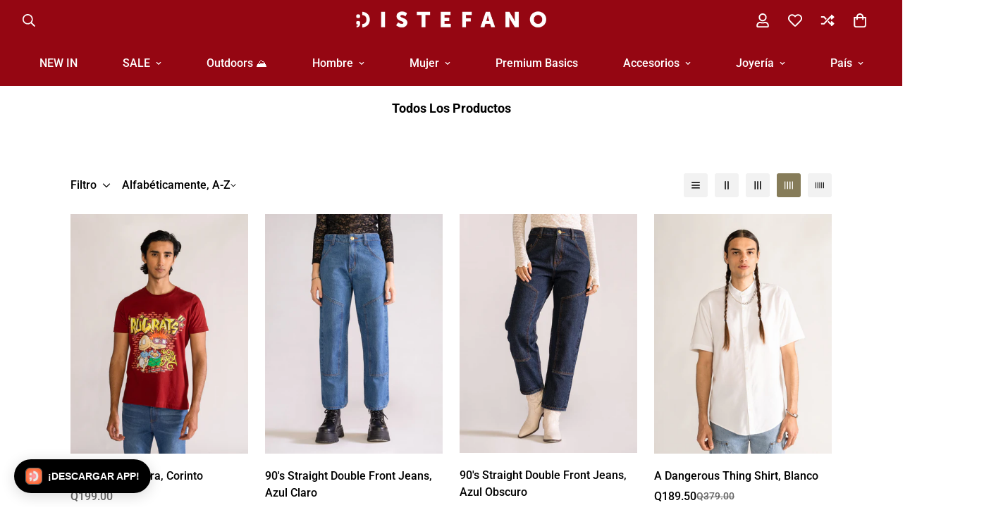

--- FILE ---
content_type: text/javascript
request_url: https://distefanoshop.com/cdn/shop/t/60/assets/compare-product.js?v=140858032008835558281720718327
body_size: 294
content:
class CompareProduct{constructor(){this.storageKey="m-compare-products",this.products=[],this.productNodes={},this.pageTemplate="page.product-compare",this.addedClass="added-to-compare",this.selectors={container:".m-compare-page-content__wrapper",noProducts:".m-compare-no-products",wrapper:".m-compare-card",item:".m-product-card",compareButton:".m-compare-button",compareText:".m-compare-button-text",removeButton:".m-compare-remove-button",count:".m-compare-count"},this.products=Array.from(new Set(Array.from(JSON.parse(localStorage.getItem(this.storageKey))||[]))),this.isComparePage=MinimogSettings.template===this.pageTemplate,this.init()}init=()=>{this.isComparePage&&(this.renderComparePage(),this.addEventToRemoveButtons()),this.setCompareButtonsState(),this.addEventToCompareButtons(),this.updateCompareCount()};saveToStorage=()=>{this.products=Array.from(new Set(this.products)),localStorage.setItem(this.storageKey,JSON.stringify(this.products))};addToCompare(handle){handle&&this.products.indexOf(handle)===-1&&(this.products.push(handle),this.saveToStorage())}removeFromCompare(handle){this.products=this.products.filter(hdl=>hdl!==handle),this.saveToStorage()}setCompareButtonsState=()=>{document.querySelectorAll(this.selectors.compareButton).forEach(btn=>{const prodHandle=btn&&btn.dataset.productHandle;this.products.indexOf(prodHandle)>=0&&btn&&!btn.classList.contains(this.addedClass)&&this.toggleButtonState(btn,!0)})};updateCompareCount=()=>{const size=this.products.length;[...document.querySelectorAll(this.selectors.count)].forEach(elem=>{elem.textContent=size,size<1?elem.classList.add("m:hidden"):elem.classList.remove("m:hidden")})};addEventToCompareButtons=()=>{addEventDelegate({selector:this.selectors.compareButton,handler:(e,btn)=>{e.preventDefault();const productHandle=btn&&btn.dataset.productHandle;if(productHandle){const active=!btn.classList.contains(this.addedClass);this.toggleButtonState(btn,active),this.updateCompareCount(),document.querySelectorAll(this.selectors.compareButton).forEach(btnItem=>{if(btnItem&&btnItem.dataset.productHandle===productHandle&&btnItem!==btn){const isAdded=!btnItem.classList.contains(this.addedClass);this.toggleButtonState(btnItem,isAdded)}})}}})};toggleButtonState=(btn,active)=>{const productHandle=btn&&btn.dataset.productHandle,compareText=btn&&btn.querySelector(this.selectors.compareText);if(active?(this.addToCompare(productHandle),btn.classList.add(this.addedClass)):(this.removeFromCompare(productHandle),btn.classList.remove(this.addedClass)),compareText){const temp=compareText.dataset.revertText;compareText.dataset.revertText=compareText.textContent,compareText.textContent=temp}};addEventToRemoveButtons=()=>{addEventDelegate({selector:this.selectors.removeButton,handler:(e,btn)=>{e.preventDefault();const prod=btn&&btn.closest(this.selectors.wrapper);prod&&prod.remove();const productHandle=btn&&btn.dataset.productHandle;productHandle&&(this.removeFromCompare(productHandle),this.updateCompareCount(),this.products.length||this.showNoProductsMessage())}})};renderComparePage=async()=>{const container=document.querySelector(this.selectors.container);if(container){let noItemAvailable=!0;if(this.products.length){const promises=this.products.map(async hdl=>{const prodHTML=await fetchCache(`/products/${hdl}?view=compare`),item=document.createElement("DIV");item.classList.add("m:hidden","m:column","m-compare-card"),item.innerHTML=prodHTML,item.querySelector(this.selectors.item)&&(noItemAvailable=!1,this.productNodes[hdl]=item)});await Promise.all(promises),this.products.forEach(hdl=>{const prodNode=this.productNodes[hdl];prodNode&&(container.appendChild(prodNode),prodNode.classList.remove("m:hidden"))})}noItemAvailable&&this.showNoProductsMessage(),container.classList.add("is-visible")}};showNoProductsMessage=()=>{const container=document.querySelector(this.selectors.container),noProducts=document.querySelector(this.selectors.noProducts);container.classList.add("m:hidden"),noProducts.classList.remove("m:hidden")}}MinimogTheme.CompareProduct=new CompareProduct;
//# sourceMappingURL=/cdn/shop/t/60/assets/compare-product.js.map?v=140858032008835558281720718327


--- FILE ---
content_type: text/javascript
request_url: https://distefanoshop.com/cdn/shop/t/60/assets/announcement-bar.js?v=172561539198475433211720718326
body_size: -424
content:
if(!customElements.get("m-announcement-bar")){class MAnnouncementBar extends HTMLElement{constructor(){super()}connectedCallback(){this.dataset.enableSlider==="true"&&this.initSlider()}initSlider(){const autoplay=this.dataset.enableAutoplay==="true",autoplaySpeed=this.dataset.autoplaySpeed,slideContainer=this.querySelector(".swiper-container");slideContainer&&(this.slider=new MinimogLibs.Swiper(slideContainer,{slidesPerView:1,slidesPerGroup:1,autoplay:autoplay?{delay:parseInt(autoplaySpeed)*1e3}:!1,loop:!0,navigation:{nextEl:this.querySelector(".swiper-button-next"),prevEl:this.querySelector(".swiper-button-prev")}}))}}customElements.define("m-announcement-bar",MAnnouncementBar)}
//# sourceMappingURL=/cdn/shop/t/60/assets/announcement-bar.js.map?v=172561539198475433211720718326
